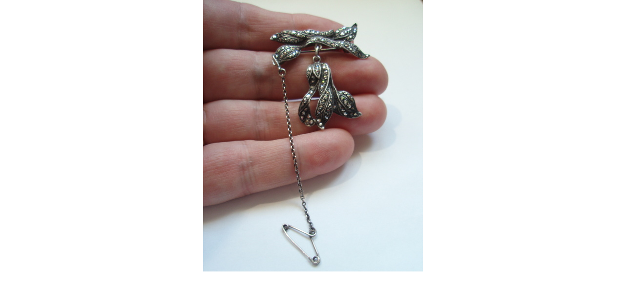

--- FILE ---
content_type: text/html; charset=utf-8
request_url: https://viktoriaana.fi/index.php?main_page=popup_image_additional&pID=1585&pic=7&products_image_large_additional=images/b126_9.jpg
body_size: 1835
content:
<!DOCTYPE html PUBLIC "-//W3C//DTD XHTML 1.0 Transitional//EN" "http://www.w3.org/TR/xhtml1/DTD/xhtml1-transitional.dtd">
<html xmlns="http://www.w3.org/1999/xhtml" dir="ltr" lang="fi">
<head>
<title>Rusetti-kukka rintakoru : Viktoriaanan verkkokauppa, The Art of E-commerce</title>
<meta http-equiv="Content-Type" content="text/html; charset=utf-8" />
<meta name="keywords" content="Puurasiat Hopeaesineet Muistokorut ja ristit Riipukset ja kaulakorut Pukukorut ja setit Uudet taittoviuhkat Tarvikkeet ja osat Myytyjä ja etsittäviä Korvakorut Rannekorut Mustat jetit ja korut Uudet ja uusiokorut Hevosenkengät Amuletit, laatat, mitalit Uudet korulaukut Rintakorut ja neulat Sisustus Muut (uutta ja vanhaa) Kameet Medaljongit Kihlat ja kivet Hopeasormukset ecommerce, open source, shop, online shopping Rusetti-kukka rintakoru" />
<meta name="description" content="Viktoriaanan verkkokauppa : Rusetti-kukka rintakoru - Puurasiat Hopeaesineet Muistokorut ja ristit Riipukset ja kaulakorut Pukukorut ja setit Uudet taittoviuhkat Tarvikkeet ja osat Myytyjä ja etsittäviä Korvakorut Rannekorut Mustat jetit ja korut Uudet ja uusiokorut Hevosenkengät Amuletit, laatat, mitalit Uudet korulaukut Rintakorut ja neulat Sisustus Muut (uutta ja vanhaa) Kameet Medaljongit Kihlat ja kivet Hopeasormukset ecommerce, open source, shop, online shopping" />
<meta http-equiv="imagetoolbar" content="no" />
<meta name="author" content="viktoriaana.fi" />
<meta name="generator" content="shopping cart program by Zen Cart&reg;, http://www.zen-cart.com eCommerce" />
<meta name="robots" content="noindex, nofollow" />

<meta name="viewport" content="width=device-width, initial-scale=1, user-scalable=yes"/>


<base href="https://viktoriaana.fi/" />
<link rel="canonical" href="https://viktoriaana.fi/index.php?main_page=popup_image_additional&amp;pID=1585&amp;products_image_large_additional=images%2Fb126_9.jpg" />
<link rel="alternate" href="https://viktoriaana.fi/index.php?main_page=popup_image_additional&amp;pID=1585&amp;products_image_large_additional=images%2Fb126_9.jpg&amp;language=fi" hreflang="fi" />
<link rel="alternate" href="https://viktoriaana.fi/index.php?main_page=popup_image_additional&amp;pID=1585&amp;products_image_large_additional=images%2Fb126_9.jpg&amp;language=en" hreflang="en" />

<link rel="stylesheet" type="text/css" href="includes/templates/viktoriaana/css/stylesheet.css" />
<link rel="stylesheet" type="text/css" href="includes/templates/viktoriaana/css/stylesheet_css_buttons.css" />
<link rel="stylesheet" type="text/css" media="print" href="includes/templates/viktoriaana/css/print_stylesheet.css" />
<script src="https://code.jquery.com/jquery-3.5.1.min.js" integrity="sha256-9/aliU8dGd2tb6OSsuzixeV4y/faTqgFtohetphbbj0=" crossorigin="anonymous"></script>
<script type="text/javascript">window.jQuery || document.write(unescape('%3Cscript type="text/javascript" src="includes/templates/viktoriaana/jscript/jquery.min.js"%3E%3C/script%3E'));</script>

<script type="text/javascript">
var i=0;
function resize() {
  i=0;
//  if (navigator.appName == 'Netscape') i=20;
  if (window.navigator.userAgent.indexOf('MSIE 6.0') != -1 && window.navigator.userAgent.indexOf('SV1') != -1) {
      i=30; //This browser is Internet Explorer 6.x on Windows XP SP2
  } else if (window.navigator.userAgent.indexOf('MSIE 6.0') != -1) {
      i=0; //This browser is Internet Explorer 6.x
  } else if (window.navigator.userAgent.indexOf('Firefox') != -1 && window.navigator.userAgent.indexOf("Windows") != -1) {
      i=25; //This browser is Firefox on Windows
  } else if (window.navigator.userAgent.indexOf('Mozilla') != -1 && window.navigator.userAgent.indexOf("Windows") != -1) {
      i=45; //This browser is Mozilla on Windows
  } else {
      i=80; //This is all other browsers including Mozilla on Linux
  }
  if (document.documentElement && document.documentElement.clientWidth) {
//    frameWidth = document.documentElement.clientWidth;
//    frameHeight = document.documentElement.clientHeight;

  imgHeight = document.images[0].height+40-i;
  imgWidth = document.images[0].width+20;

  var height = screen.height;
  var width = screen.width;
  var leftpos = width / 2 - imgWidth / 2;
  var toppos = height / 2 - imgHeight / 2;

    frameWidth = imgWidth;
    frameHeight = imgHeight+i;

  window.moveTo(leftpos, toppos);


//  window.resizeTo(imgWidth, imgHeight);
  window.resizeTo(frameWidth,frameHeight+i);
	}
  else if (document.body) {
    window.resizeTo(document.body.clientWidth, document.body.clientHeight-i);
  }
  self.focus();
}
</script>


</head>

<body id="popupAdditionalImage" class="centeredContent" onload="resize();">
<div>
<a href="javascript:window.close()"><img src="images/b126_9.jpg" alt="Rusetti-kukka rintakoru Sulje Ikkuna [x]" title="Rusetti-kukka rintakoru Sulje Ikkuna [x]" width="450" height="556" /></a></div>
</body></html>
